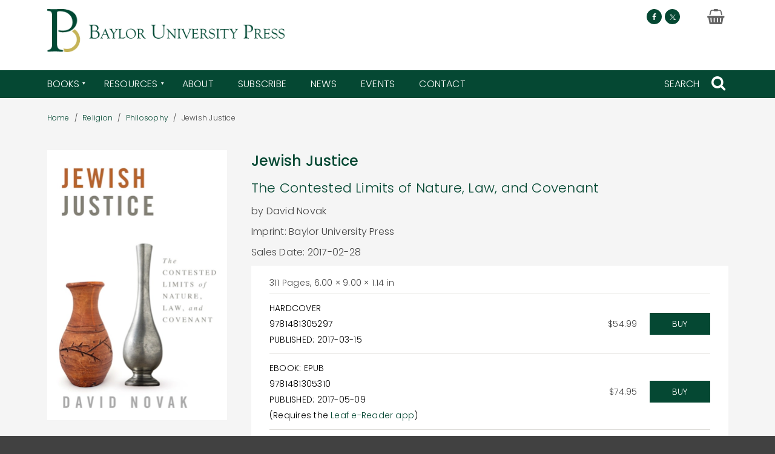

--- FILE ---
content_type: text/html; charset=UTF-8
request_url: https://www.baylorpress.com/9781481305297/jewish-justice/
body_size: 14848
content:
<!doctype html>
<html lang="en-US">

<head>
    <meta charset="UTF-8">
    <meta name="viewport" content="width=device-width, initial-scale=1">
    <link rel="profile" href="https://gmpg.org/xfn/11">
    <meta name='robots' content='index, follow, max-image-preview:large, max-snippet:-1, max-video-preview:-1' />

	<!-- This site is optimized with the Yoast SEO plugin v26.7 - https://yoast.com/wordpress/plugins/seo/ -->
	<title>Jewish Justice - Baylor University Press</title>
	<meta name="description" content="In  Jewish Justice David Novak explores the continuing role of Judaism for crafting ethics, politics, and theology. Drawing on sources as diverse as the Bi..." />
	<link rel="canonical" href="https://www.baylorpress.com/9781481305297/jewish-justice/" />
	<meta property="og:locale" content="en_US" />
	<meta property="og:type" content="article" />
	<meta property="og:title" content="Jewish Justice - Baylor University Press" />
	<meta property="og:description" content="In  Jewish Justice David Novak explores the continuing role of Judaism for crafting ethics, politics, and theology. Drawing on sources as diverse as the Bi..." />
	<meta property="og:url" content="https://www.baylorpress.com/9781481305297/jewish-justice/" />
	<meta property="og:site_name" content="Baylor University Press" />
	<meta property="article:publisher" content="https://www.facebook.com/BaylorPress" />
	<meta property="og:image" content="https://baylorpress-us.imgix.net/covers/9781481305297.jpg?auto=format&w=298" />
	<meta property="og:image:width" content="600" />
	<meta property="og:image:height" content="310" />
	<meta property="og:image:type" content="image/jpeg" />
	<meta name="twitter:card" content="summary_large_image" />
	<meta name="twitter:title" content="Jewish Justice - Baylor University Press" />
	<meta name="twitter:image" content="https://baylorpress-us.imgix.net/covers/9781481305297.jpg?auto=format&w=298" />
	<meta name="twitter:site" content="@baylor_press" />
	<script type="application/ld+json" class="yoast-schema-graph">{"@context":"https://schema.org","@graph":[{"@type":"WebPage","@id":"https://www.baylorpress.com/book-details/","url":"https://www.baylorpress.com/book-details/","name":"Book Details &#8211; Baylor University Press","isPartOf":{"@id":"https://www.baylorpress.com/#website"},"datePublished":"2018-08-10T13:41:55+00:00","inLanguage":"en-US","potentialAction":[{"@type":"ReadAction","target":["https://www.baylorpress.com/book-details/"]}]},{"@type":"WebSite","@id":"https://www.baylorpress.com/#website","url":"https://www.baylorpress.com/","name":"Baylor University Press","description":"","publisher":{"@id":"https://www.baylorpress.com/#organization"},"potentialAction":[{"@type":"SearchAction","target":{"@type":"EntryPoint","urlTemplate":"https://www.baylorpress.com/?s={search_term_string}"},"query-input":{"@type":"PropertyValueSpecification","valueRequired":true,"valueName":"search_term_string"}}],"inLanguage":"en-US"},{"@type":"Organization","@id":"https://www.baylorpress.com/#organization","name":"Baylor University Press","url":"https://www.baylorpress.com/","logo":{"@type":"ImageObject","inLanguage":"en-US","@id":"https://www.baylorpress.com/#/schema/logo/image/","url":"https://dhjhkxawhe8q4.cloudfront.net/baylor-university-press-wp/wp-content/uploads/2018/09/18143210/cropped-BP-logo-web-banner.png","contentUrl":"https://dhjhkxawhe8q4.cloudfront.net/baylor-university-press-wp/wp-content/uploads/2018/09/18143210/cropped-BP-logo-web-banner.png","width":453,"height":89,"caption":"Baylor University Press"},"image":{"@id":"https://www.baylorpress.com/#/schema/logo/image/"},"sameAs":["https://www.facebook.com/BaylorPress","https://x.com/baylor_press"]}]}</script>
	<!-- / Yoast SEO plugin. -->


<link rel='dns-prefetch' href='//www.youtube.com' />
<link rel='dns-prefetch' href='//player.vimeo.com' />
<link rel='dns-prefetch' href='//cdn-images.mailchimp.com' />
<link rel="alternate" type="application/rss+xml" title="Baylor University Press &raquo; Feed" href="https://www.baylorpress.com/feed/" />
<link rel="alternate" type="application/rss+xml" title="Baylor University Press &raquo; Comments Feed" href="https://www.baylorpress.com/comments/feed/" />
<link rel="alternate" title="oEmbed (JSON)" type="application/json+oembed" href="https://www.baylorpress.com/wp-json/oembed/1.0/embed?url=https%3A%2F%2Fwww.baylorpress.com%2Fbook-details%2F" />
<link rel="alternate" title="oEmbed (XML)" type="text/xml+oembed" href="https://www.baylorpress.com/wp-json/oembed/1.0/embed?url=https%3A%2F%2Fwww.baylorpress.com%2Fbook-details%2F&#038;format=xml" />
<style id='wp-img-auto-sizes-contain-inline-css' type='text/css'>
img:is([sizes=auto i],[sizes^="auto," i]){contain-intrinsic-size:3000px 1500px}
/*# sourceURL=wp-img-auto-sizes-contain-inline-css */
</style>
<style id='wp-emoji-styles-inline-css' type='text/css'>

	img.wp-smiley, img.emoji {
		display: inline !important;
		border: none !important;
		box-shadow: none !important;
		height: 1em !important;
		width: 1em !important;
		margin: 0 0.07em !important;
		vertical-align: -0.1em !important;
		background: none !important;
		padding: 0 !important;
	}
/*# sourceURL=wp-emoji-styles-inline-css */
</style>
<style id='wp-block-library-inline-css' type='text/css'>
:root{--wp-block-synced-color:#7a00df;--wp-block-synced-color--rgb:122,0,223;--wp-bound-block-color:var(--wp-block-synced-color);--wp-editor-canvas-background:#ddd;--wp-admin-theme-color:#007cba;--wp-admin-theme-color--rgb:0,124,186;--wp-admin-theme-color-darker-10:#006ba1;--wp-admin-theme-color-darker-10--rgb:0,107,160.5;--wp-admin-theme-color-darker-20:#005a87;--wp-admin-theme-color-darker-20--rgb:0,90,135;--wp-admin-border-width-focus:2px}@media (min-resolution:192dpi){:root{--wp-admin-border-width-focus:1.5px}}.wp-element-button{cursor:pointer}:root .has-very-light-gray-background-color{background-color:#eee}:root .has-very-dark-gray-background-color{background-color:#313131}:root .has-very-light-gray-color{color:#eee}:root .has-very-dark-gray-color{color:#313131}:root .has-vivid-green-cyan-to-vivid-cyan-blue-gradient-background{background:linear-gradient(135deg,#00d084,#0693e3)}:root .has-purple-crush-gradient-background{background:linear-gradient(135deg,#34e2e4,#4721fb 50%,#ab1dfe)}:root .has-hazy-dawn-gradient-background{background:linear-gradient(135deg,#faaca8,#dad0ec)}:root .has-subdued-olive-gradient-background{background:linear-gradient(135deg,#fafae1,#67a671)}:root .has-atomic-cream-gradient-background{background:linear-gradient(135deg,#fdd79a,#004a59)}:root .has-nightshade-gradient-background{background:linear-gradient(135deg,#330968,#31cdcf)}:root .has-midnight-gradient-background{background:linear-gradient(135deg,#020381,#2874fc)}:root{--wp--preset--font-size--normal:16px;--wp--preset--font-size--huge:42px}.has-regular-font-size{font-size:1em}.has-larger-font-size{font-size:2.625em}.has-normal-font-size{font-size:var(--wp--preset--font-size--normal)}.has-huge-font-size{font-size:var(--wp--preset--font-size--huge)}.has-text-align-center{text-align:center}.has-text-align-left{text-align:left}.has-text-align-right{text-align:right}.has-fit-text{white-space:nowrap!important}#end-resizable-editor-section{display:none}.aligncenter{clear:both}.items-justified-left{justify-content:flex-start}.items-justified-center{justify-content:center}.items-justified-right{justify-content:flex-end}.items-justified-space-between{justify-content:space-between}.screen-reader-text{border:0;clip-path:inset(50%);height:1px;margin:-1px;overflow:hidden;padding:0;position:absolute;width:1px;word-wrap:normal!important}.screen-reader-text:focus{background-color:#ddd;clip-path:none;color:#444;display:block;font-size:1em;height:auto;left:5px;line-height:normal;padding:15px 23px 14px;text-decoration:none;top:5px;width:auto;z-index:100000}html :where(.has-border-color){border-style:solid}html :where([style*=border-top-color]){border-top-style:solid}html :where([style*=border-right-color]){border-right-style:solid}html :where([style*=border-bottom-color]){border-bottom-style:solid}html :where([style*=border-left-color]){border-left-style:solid}html :where([style*=border-width]){border-style:solid}html :where([style*=border-top-width]){border-top-style:solid}html :where([style*=border-right-width]){border-right-style:solid}html :where([style*=border-bottom-width]){border-bottom-style:solid}html :where([style*=border-left-width]){border-left-style:solid}html :where(img[class*=wp-image-]){height:auto;max-width:100%}:where(figure){margin:0 0 1em}html :where(.is-position-sticky){--wp-admin--admin-bar--position-offset:var(--wp-admin--admin-bar--height,0px)}@media screen and (max-width:600px){html :where(.is-position-sticky){--wp-admin--admin-bar--position-offset:0px}}

/*# sourceURL=wp-block-library-inline-css */
</style><style id='global-styles-inline-css' type='text/css'>
:root{--wp--preset--aspect-ratio--square: 1;--wp--preset--aspect-ratio--4-3: 4/3;--wp--preset--aspect-ratio--3-4: 3/4;--wp--preset--aspect-ratio--3-2: 3/2;--wp--preset--aspect-ratio--2-3: 2/3;--wp--preset--aspect-ratio--16-9: 16/9;--wp--preset--aspect-ratio--9-16: 9/16;--wp--preset--color--black: #000000;--wp--preset--color--cyan-bluish-gray: #abb8c3;--wp--preset--color--white: #ffffff;--wp--preset--color--pale-pink: #f78da7;--wp--preset--color--vivid-red: #cf2e2e;--wp--preset--color--luminous-vivid-orange: #ff6900;--wp--preset--color--luminous-vivid-amber: #fcb900;--wp--preset--color--light-green-cyan: #7bdcb5;--wp--preset--color--vivid-green-cyan: #00d084;--wp--preset--color--pale-cyan-blue: #8ed1fc;--wp--preset--color--vivid-cyan-blue: #0693e3;--wp--preset--color--vivid-purple: #9b51e0;--wp--preset--gradient--vivid-cyan-blue-to-vivid-purple: linear-gradient(135deg,rgb(6,147,227) 0%,rgb(155,81,224) 100%);--wp--preset--gradient--light-green-cyan-to-vivid-green-cyan: linear-gradient(135deg,rgb(122,220,180) 0%,rgb(0,208,130) 100%);--wp--preset--gradient--luminous-vivid-amber-to-luminous-vivid-orange: linear-gradient(135deg,rgb(252,185,0) 0%,rgb(255,105,0) 100%);--wp--preset--gradient--luminous-vivid-orange-to-vivid-red: linear-gradient(135deg,rgb(255,105,0) 0%,rgb(207,46,46) 100%);--wp--preset--gradient--very-light-gray-to-cyan-bluish-gray: linear-gradient(135deg,rgb(238,238,238) 0%,rgb(169,184,195) 100%);--wp--preset--gradient--cool-to-warm-spectrum: linear-gradient(135deg,rgb(74,234,220) 0%,rgb(151,120,209) 20%,rgb(207,42,186) 40%,rgb(238,44,130) 60%,rgb(251,105,98) 80%,rgb(254,248,76) 100%);--wp--preset--gradient--blush-light-purple: linear-gradient(135deg,rgb(255,206,236) 0%,rgb(152,150,240) 100%);--wp--preset--gradient--blush-bordeaux: linear-gradient(135deg,rgb(254,205,165) 0%,rgb(254,45,45) 50%,rgb(107,0,62) 100%);--wp--preset--gradient--luminous-dusk: linear-gradient(135deg,rgb(255,203,112) 0%,rgb(199,81,192) 50%,rgb(65,88,208) 100%);--wp--preset--gradient--pale-ocean: linear-gradient(135deg,rgb(255,245,203) 0%,rgb(182,227,212) 50%,rgb(51,167,181) 100%);--wp--preset--gradient--electric-grass: linear-gradient(135deg,rgb(202,248,128) 0%,rgb(113,206,126) 100%);--wp--preset--gradient--midnight: linear-gradient(135deg,rgb(2,3,129) 0%,rgb(40,116,252) 100%);--wp--preset--font-size--small: 13px;--wp--preset--font-size--medium: 20px;--wp--preset--font-size--large: 36px;--wp--preset--font-size--x-large: 42px;--wp--preset--spacing--20: 0.44rem;--wp--preset--spacing--30: 0.67rem;--wp--preset--spacing--40: 1rem;--wp--preset--spacing--50: 1.5rem;--wp--preset--spacing--60: 2.25rem;--wp--preset--spacing--70: 3.38rem;--wp--preset--spacing--80: 5.06rem;--wp--preset--shadow--natural: 6px 6px 9px rgba(0, 0, 0, 0.2);--wp--preset--shadow--deep: 12px 12px 50px rgba(0, 0, 0, 0.4);--wp--preset--shadow--sharp: 6px 6px 0px rgba(0, 0, 0, 0.2);--wp--preset--shadow--outlined: 6px 6px 0px -3px rgb(255, 255, 255), 6px 6px rgb(0, 0, 0);--wp--preset--shadow--crisp: 6px 6px 0px rgb(0, 0, 0);}:where(.is-layout-flex){gap: 0.5em;}:where(.is-layout-grid){gap: 0.5em;}body .is-layout-flex{display: flex;}.is-layout-flex{flex-wrap: wrap;align-items: center;}.is-layout-flex > :is(*, div){margin: 0;}body .is-layout-grid{display: grid;}.is-layout-grid > :is(*, div){margin: 0;}:where(.wp-block-columns.is-layout-flex){gap: 2em;}:where(.wp-block-columns.is-layout-grid){gap: 2em;}:where(.wp-block-post-template.is-layout-flex){gap: 1.25em;}:where(.wp-block-post-template.is-layout-grid){gap: 1.25em;}.has-black-color{color: var(--wp--preset--color--black) !important;}.has-cyan-bluish-gray-color{color: var(--wp--preset--color--cyan-bluish-gray) !important;}.has-white-color{color: var(--wp--preset--color--white) !important;}.has-pale-pink-color{color: var(--wp--preset--color--pale-pink) !important;}.has-vivid-red-color{color: var(--wp--preset--color--vivid-red) !important;}.has-luminous-vivid-orange-color{color: var(--wp--preset--color--luminous-vivid-orange) !important;}.has-luminous-vivid-amber-color{color: var(--wp--preset--color--luminous-vivid-amber) !important;}.has-light-green-cyan-color{color: var(--wp--preset--color--light-green-cyan) !important;}.has-vivid-green-cyan-color{color: var(--wp--preset--color--vivid-green-cyan) !important;}.has-pale-cyan-blue-color{color: var(--wp--preset--color--pale-cyan-blue) !important;}.has-vivid-cyan-blue-color{color: var(--wp--preset--color--vivid-cyan-blue) !important;}.has-vivid-purple-color{color: var(--wp--preset--color--vivid-purple) !important;}.has-black-background-color{background-color: var(--wp--preset--color--black) !important;}.has-cyan-bluish-gray-background-color{background-color: var(--wp--preset--color--cyan-bluish-gray) !important;}.has-white-background-color{background-color: var(--wp--preset--color--white) !important;}.has-pale-pink-background-color{background-color: var(--wp--preset--color--pale-pink) !important;}.has-vivid-red-background-color{background-color: var(--wp--preset--color--vivid-red) !important;}.has-luminous-vivid-orange-background-color{background-color: var(--wp--preset--color--luminous-vivid-orange) !important;}.has-luminous-vivid-amber-background-color{background-color: var(--wp--preset--color--luminous-vivid-amber) !important;}.has-light-green-cyan-background-color{background-color: var(--wp--preset--color--light-green-cyan) !important;}.has-vivid-green-cyan-background-color{background-color: var(--wp--preset--color--vivid-green-cyan) !important;}.has-pale-cyan-blue-background-color{background-color: var(--wp--preset--color--pale-cyan-blue) !important;}.has-vivid-cyan-blue-background-color{background-color: var(--wp--preset--color--vivid-cyan-blue) !important;}.has-vivid-purple-background-color{background-color: var(--wp--preset--color--vivid-purple) !important;}.has-black-border-color{border-color: var(--wp--preset--color--black) !important;}.has-cyan-bluish-gray-border-color{border-color: var(--wp--preset--color--cyan-bluish-gray) !important;}.has-white-border-color{border-color: var(--wp--preset--color--white) !important;}.has-pale-pink-border-color{border-color: var(--wp--preset--color--pale-pink) !important;}.has-vivid-red-border-color{border-color: var(--wp--preset--color--vivid-red) !important;}.has-luminous-vivid-orange-border-color{border-color: var(--wp--preset--color--luminous-vivid-orange) !important;}.has-luminous-vivid-amber-border-color{border-color: var(--wp--preset--color--luminous-vivid-amber) !important;}.has-light-green-cyan-border-color{border-color: var(--wp--preset--color--light-green-cyan) !important;}.has-vivid-green-cyan-border-color{border-color: var(--wp--preset--color--vivid-green-cyan) !important;}.has-pale-cyan-blue-border-color{border-color: var(--wp--preset--color--pale-cyan-blue) !important;}.has-vivid-cyan-blue-border-color{border-color: var(--wp--preset--color--vivid-cyan-blue) !important;}.has-vivid-purple-border-color{border-color: var(--wp--preset--color--vivid-purple) !important;}.has-vivid-cyan-blue-to-vivid-purple-gradient-background{background: var(--wp--preset--gradient--vivid-cyan-blue-to-vivid-purple) !important;}.has-light-green-cyan-to-vivid-green-cyan-gradient-background{background: var(--wp--preset--gradient--light-green-cyan-to-vivid-green-cyan) !important;}.has-luminous-vivid-amber-to-luminous-vivid-orange-gradient-background{background: var(--wp--preset--gradient--luminous-vivid-amber-to-luminous-vivid-orange) !important;}.has-luminous-vivid-orange-to-vivid-red-gradient-background{background: var(--wp--preset--gradient--luminous-vivid-orange-to-vivid-red) !important;}.has-very-light-gray-to-cyan-bluish-gray-gradient-background{background: var(--wp--preset--gradient--very-light-gray-to-cyan-bluish-gray) !important;}.has-cool-to-warm-spectrum-gradient-background{background: var(--wp--preset--gradient--cool-to-warm-spectrum) !important;}.has-blush-light-purple-gradient-background{background: var(--wp--preset--gradient--blush-light-purple) !important;}.has-blush-bordeaux-gradient-background{background: var(--wp--preset--gradient--blush-bordeaux) !important;}.has-luminous-dusk-gradient-background{background: var(--wp--preset--gradient--luminous-dusk) !important;}.has-pale-ocean-gradient-background{background: var(--wp--preset--gradient--pale-ocean) !important;}.has-electric-grass-gradient-background{background: var(--wp--preset--gradient--electric-grass) !important;}.has-midnight-gradient-background{background: var(--wp--preset--gradient--midnight) !important;}.has-small-font-size{font-size: var(--wp--preset--font-size--small) !important;}.has-medium-font-size{font-size: var(--wp--preset--font-size--medium) !important;}.has-large-font-size{font-size: var(--wp--preset--font-size--large) !important;}.has-x-large-font-size{font-size: var(--wp--preset--font-size--x-large) !important;}
/*# sourceURL=global-styles-inline-css */
</style>

<style id='classic-theme-styles-inline-css' type='text/css'>
/*! This file is auto-generated */
.wp-block-button__link{color:#fff;background-color:#32373c;border-radius:9999px;box-shadow:none;text-decoration:none;padding:calc(.667em + 2px) calc(1.333em + 2px);font-size:1.125em}.wp-block-file__button{background:#32373c;color:#fff;text-decoration:none}
/*# sourceURL=/wp-includes/css/classic-themes.min.css */
</style>
<link rel='stylesheet' id='supapress-css' href='https://www.baylorpress.com/wp-content/plugins/supapress/includes/css/styles.min.css?ver=2.26.9' type='text/css' media='all' />
<link rel='stylesheet' id='university-press-theme-style-css' href='https://www.baylorpress.com/wp-content/themes/university_press_theme/style.css?ver=1.45.1' type='text/css' media='all' />
<link rel='stylesheet' id='child-style-css' href='https://www.baylorpress.com/wp-content/themes/baylor_child_theme/style.css?ver=1.0.1' type='text/css' media='all' />
<script type="text/javascript" src="https://www.baylorpress.com/wp-includes/js/jquery/jquery.min.js?ver=3.7.1" id="jquery-core-js"></script>
<script type="text/javascript" src="https://www.baylorpress.com/wp-includes/js/jquery/jquery-migrate.min.js?ver=3.4.1" id="jquery-migrate-js"></script>
<script type="text/javascript" src="https://www.youtube.com/iframe_api" id="youtube-iframe-api-js"></script>
<link rel="https://api.w.org/" href="https://www.baylorpress.com/wp-json/" /><link rel="alternate" title="JSON" type="application/json" href="https://www.baylorpress.com/wp-json/wp/v2/pages/138" /><link rel="EditURI" type="application/rsd+xml" title="RSD" href="https://www.baylorpress.com/xmlrpc.php?rsd" />
<meta name="generator" content="WordPress 6.9" />
<link rel='shortlink' href='https://www.baylorpress.com/?p=138' />
    <script>
        dataLayer = [{}];
    </script>

    <script>
        (function(w, d, s, l, i) {
            w[l] = w[l] || [];
            w[l].push({
                'gtm.start': new Date().getTime(),
                event: 'gtm.js'
            });
            var f = d.getElementsByTagName(s)[0],
                j = d.createElement(s),
                dl = l != 'dataLayer' ? '&l=' + l : '';
            j.async = true;
            j.src =
                'https://www.googletagmanager.com/gtm.js?id=' + i + dl;
            f.parentNode.insertBefore(j, f);
        })(window, document, 'script', 'dataLayer', 'GTM-NTV87C3');
    </script>

<link rel="icon" href="https://dhjhkxawhe8q4.cloudfront.net/baylor-university-press-wp/wp-content/uploads/2018/08/21161918/cropped-favicon-32x32.png" sizes="32x32" />
<link rel="icon" href="https://dhjhkxawhe8q4.cloudfront.net/baylor-university-press-wp/wp-content/uploads/2018/08/21161918/cropped-favicon-192x192.png" sizes="192x192" />
<link rel="apple-touch-icon" href="https://dhjhkxawhe8q4.cloudfront.net/baylor-university-press-wp/wp-content/uploads/2018/08/21161918/cropped-favicon-180x180.png" />
<meta name="msapplication-TileImage" content="https://dhjhkxawhe8q4.cloudfront.net/baylor-university-press-wp/wp-content/uploads/2018/08/21161918/cropped-favicon-270x270.png" />
    </head>


<body class="wp-singular page-template page-template-templates page-template-template-full-width page-template-templatestemplate-full-width-php page page-id-138 wp-custom-logo wp-theme-university_press_theme wp-child-theme-baylor_child_theme">
        <a class="skip-link" href="#content">Skip to content</a>
    
    <!-- Google Tag Manager (noscript) -->
    <noscript>
        <iframe src="https://www.googletagmanager.com/ns.html?id=GTM-NTV87C3" height="0" width="0" style="display:none;visibility:hidden"></iframe>
    </noscript>
    <!-- End Google Tag Manager (noscript) -->



    <div id="page" class="site">
        
        
        <header role="banner" id="masthead" class="site-header js-site-header">

            
            <div class="site-branding site-container">

                
        <div class="site-branding__logo">

            <a href="https://www.baylorpress.com/" class="custom-logo-link" rel="home"><img width="453" height="89" src="https://dhjhkxawhe8q4.cloudfront.net/baylor-university-press-wp/wp-content/uploads/2018/09/18143210/cropped-BP-logo-web-banner.png" class="custom-logo" alt="Baylor University Press" decoding="async" srcset="https://dhjhkxawhe8q4.cloudfront.net/baylor-university-press-wp/wp-content/uploads/2018/09/18143210/cropped-BP-logo-web-banner.png 453w, https://dhjhkxawhe8q4.cloudfront.net/baylor-university-press-wp/wp-content/uploads/2018/09/18143210/cropped-BP-logo-web-banner-300x59.png 300w, https://dhjhkxawhe8q4.cloudfront.net/baylor-university-press-wp/wp-content/uploads/2018/09/18143210/cropped-BP-logo-web-banner-350x69.png 350w" sizes="(max-width: 453px) 100vw, 453px" /></a>
        </div>

        <div class='site-branding__social site-header__social show-desktop'><span class='site-branding__social__icon'><a href='https://www.facebook.com/BaylorPress/' target='_blank' title='Follow us on Facebook' class='facebook'><span class='icon-facebook'></span></a></span><span class='site-branding__social__icon'><a href='https://twitter.com/Baylor_Press' target='_blank' title='Follow us on X (formerly Twitter)' class='twitter'><span class='icon-twitter'></span></a></span></div>
    <div class='site-cart-link site-cart-link--cart site-header__cart show-desktop'><a href='https://bup.secure.longleafservices.org/cart?cart=view' target='' title='View Cart' aria-label="Baylor University Press Cart Link" style="pointer-events:none;"><span class='icon-shopping-basket'></span></a></div>


            </div>

            
        <div class="site-header__mobile-tools show-mobile">
            <div class="menu-trigger js-menu-trigger hamburger js-hamburger hamburger--spin js-hamburger" tabindex="0">
                <div class="hamburger-box">
                    <div class="hamburger-inner"></div>
                </div>
            </div>
            
    <div class='site-cart-link site-cart-link--cart site-header__cart'><a href='https://bup.secure.longleafservices.org/cart?cart=view' target='' title='View Cart' aria-label="Baylor University Press Cart Link" style="pointer-events:none;"><span class='icon-shopping-basket'></span></a></div>


                            <div class="search-trigger" id="search-trigger-mobile" tabindex="0">
                    <span class="icon-search"></span>
                </div>
                    </div>

        
        <div class="site-navigation js-site-navigation site-navigation--w-fixed-nav-logo">
            <div class="site-container site-navigation__container">

                
        <nav class="main-navigation js-main-navigation" role="navigation"
             aria-label="main menu: press escape to close the menu">
            <div class="menu-main-menu-container"><ul id="primary-menu" class="menu"><li class="site-navigation__fixed-nav-logo"><a href="https://www.baylorpress.com" role="link"><img src="https://dhjhkxawhe8q4.cloudfront.net/baylor-university-press-wp/wp-content/uploads/2019/03/20101515/b-logo.png" alt="Baylor University Press"></a></li><li id="menu-item-440" class="menu-item menu-item-type-post_type menu-item-object-page menu-item-has-children menu-item-440"><a href="https://www.baylorpress.com/books/" aria-haspopup="true" aria-expanded="false">Books</a>
<ul class="sub-menu">
	<li id="menu-item-413" class="menu-item menu-item-type-custom menu-item-object-custom menu-item-has-children menu-item-413"><a href="#" aria-haspopup="true" aria-expanded="false">Column 1</a>
	<ul class="sub-menu">
		<li id="menu-item-441" class="menu-item menu-item-type-post_type menu-item-object-page menu-item-441"><a href="https://www.baylorpress.com/books/subject/">Subject</a></li>
		<li id="menu-item-396" class="menu-item menu-item-type-custom menu-item-object-custom menu-item-396"><a href="/search-results/?collection=new-releases">New &#038; Forthcoming</a></li>
	</ul>
</li>
	<li id="menu-item-414" class="menu-item menu-item-type-custom menu-item-object-custom menu-item-has-children menu-item-414"><a href="#" aria-haspopup="true" aria-expanded="false">Column 2</a>
	<ul class="sub-menu">
		<li id="menu-item-442" class="menu-item menu-item-type-post_type menu-item-object-page menu-item-442"><a href="https://www.baylorpress.com/books/series/">Series</a></li>
		<li id="menu-item-443" class="menu-item menu-item-type-post_type menu-item-object-page menu-item-443"><a href="https://www.baylorpress.com/books/authors/">Authors</a></li>
	</ul>
</li>
	<li id="menu-item-415" class="menu-item menu-item-type-custom menu-item-object-custom menu-item-has-children menu-item-415"><a href="#" aria-haspopup="true" aria-expanded="false">Column 3</a>
	<ul class="sub-menu">
		<li id="menu-item-444" class="menu-item menu-item-type-post_type menu-item-object-page menu-item-444"><a href="https://www.baylorpress.com/books/imprints/">Imprints</a></li>
	</ul>
</li>
</ul>
</li>
<li id="menu-item-446" class="menu-item menu-item-type-post_type menu-item-object-page menu-item-has-children menu-item-446"><a href="https://www.baylorpress.com/resources/" aria-haspopup="true" aria-expanded="false">Resources</a>
<ul class="sub-menu">
	<li id="menu-item-416" class="menu-item menu-item-type-custom menu-item-object-custom menu-item-has-children menu-item-416"><a href="#" aria-haspopup="true" aria-expanded="false">Column</a>
	<ul class="sub-menu">
		<li id="menu-item-504" class="menu-item menu-item-type-custom menu-item-object-custom menu-item-has-children menu-item-504"><a aria-haspopup="true" aria-expanded="false">Instructors</a>
		<ul class="sub-menu">
			<li id="menu-item-448" class="menu-item menu-item-type-post_type menu-item-object-page menu-item-448"><a href="https://www.baylorpress.com/resources/instructors/request-and-exam-or-desk-copy/">Request Exam or Desk Copy</a></li>
		</ul>
</li>
		<li id="menu-item-505" class="menu-item menu-item-type-custom menu-item-object-custom menu-item-has-children menu-item-505"><a aria-haspopup="true" aria-expanded="false">Media</a>
		<ul class="sub-menu">
			<li id="menu-item-450" class="menu-item menu-item-type-post_type menu-item-object-page menu-item-450"><a href="https://www.baylorpress.com/resources/media/media-inquiries/">Media Inquiries</a></li>
		</ul>
</li>
	</ul>
</li>
	<li id="menu-item-417" class="menu-item menu-item-type-custom menu-item-object-custom menu-item-has-children menu-item-417"><a href="#" aria-haspopup="true" aria-expanded="false">Column</a>
	<ul class="sub-menu">
		<li id="menu-item-507" class="menu-item menu-item-type-custom menu-item-object-custom menu-item-has-children menu-item-507"><a aria-haspopup="true" aria-expanded="false">Libraries</a>
		<ul class="sub-menu">
			<li id="menu-item-456" class="menu-item menu-item-type-post_type menu-item-object-page menu-item-456"><a href="https://www.baylorpress.com/resources/libraries/standing-order-plans/">Standing Order Plans</a></li>
			<li id="menu-item-457" class="menu-item menu-item-type-post_type menu-item-object-page menu-item-457"><a href="https://www.baylorpress.com/resources/libraries/digital-publications/">Digital Publications</a></li>
		</ul>
</li>
		<li id="menu-item-508" class="menu-item menu-item-type-custom menu-item-object-custom menu-item-has-children menu-item-508"><a aria-haspopup="true" aria-expanded="false">Booksellers</a>
		<ul class="sub-menu">
			<li id="menu-item-459" class="menu-item menu-item-type-post_type menu-item-object-page menu-item-459"><a href="https://www.baylorpress.com/resources/booksellers/ordering-distribution/">Ordering &#038; Distribution</a></li>
			<li id="menu-item-780" class="menu-item menu-item-type-post_type menu-item-object-page menu-item-780"><a href="https://www.baylorpress.com/books/catalog/">Catalog</a></li>
		</ul>
</li>
	</ul>
</li>
	<li id="menu-item-418" class="menu-item menu-item-type-custom menu-item-object-custom menu-item-has-children menu-item-418"><a href="#" aria-haspopup="true" aria-expanded="false">Column</a>
	<ul class="sub-menu">
		<li id="menu-item-506" class="menu-item menu-item-type-custom menu-item-object-custom menu-item-has-children menu-item-506"><a href="/resources/prospective-authors/" aria-haspopup="true" aria-expanded="false">Prospective Authors</a>
		<ul class="sub-menu">
			<li id="menu-item-454" class="menu-item menu-item-type-post_type menu-item-object-page menu-item-454"><a href="https://www.baylorpress.com/resources/prospective-authors/our-acquisitions-process/">Our Acquisitions Process</a></li>
			<li id="menu-item-594" class="menu-item menu-item-type-post_type menu-item-object-page menu-item-594"><a href="https://www.baylorpress.com/resources/prospective-authors/proposal-requirements/">Proposal Requirements</a></li>
		</ul>
</li>
		<li id="menu-item-682" class="menu-item menu-item-type-custom menu-item-object-custom menu-item-has-children menu-item-682"><a aria-haspopup="true" aria-expanded="false">Current Authors</a>
		<ul class="sub-menu">
			<li id="menu-item-681" class="menu-item menu-item-type-post_type menu-item-object-page menu-item-681"><a href="https://www.baylorpress.com/resources/current-authors/">Helpful Information</a></li>
		</ul>
</li>
	</ul>
</li>
</ul>
</li>
<li id="menu-item-461" class="menu-item menu-item-type-post_type menu-item-object-page menu-item-461"><a href="https://www.baylorpress.com/about-baylor-university-press/">About</a></li>
<li id="menu-item-462" class="menu-item menu-item-type-post_type menu-item-object-page menu-item-462"><a href="https://www.baylorpress.com/subscribe/">Subscribe</a></li>
<li id="menu-item-550" class="menu-item menu-item-type-custom menu-item-object-custom menu-item-550"><a href="/news">News</a></li>
<li id="menu-item-551" class="menu-item menu-item-type-custom menu-item-object-custom menu-item-551"><a href="/events">Events</a></li>
<li id="menu-item-845" class="menu-item menu-item-type-post_type menu-item-object-page menu-item-845"><a href="https://www.baylorpress.com/contact/">Contact</a></li>
</ul></div>        </nav>

                        
        <button class="icon-close show-mobile js-menu-close" id="menu-close" aria-labelledby="menu-close">
            Close Menu        </button>

                        
        <button class="search-trigger show-desktop"
                aria-label="Search Trigger"
                aria-labelledby="search-trigger-desktop"
                id="search-trigger-desktop">
            <span>SEARCH</span>
            <span class="icon-search"></span>
        </button>

        
            </div>
        </div>

        
                    <div class="header-site-search js-header-site-search">
                <aside class="widget widget_supapress_search">
    <div class="site-container">

        
        <form role="search" method="get" class="search-form" action="https://www.baylorpress.com/search-results/">
            <input class="search-field" placeholder="Book search"
                id="search-input"
                value="" name="keyword"
                title="Book search:"
                type="search"
                autocomplete="keyword" />
            <label class="search-form__submit">
                <span class="search-form__submit__icon icon-search"></span>
                <input class="search-submit screen-reader-text" value="Search" type="submit">
            </label>
        </form>
        <button class="close-btn" id="search-close" aria-label="Close">
            <svg width="30" height="30" viewBox="0 0 24 24" fill="none" xmlns="http://www.w3.org/2000/svg" aria-hidden="true">
                <line x1="6" y1="6" x2="18" y2="18" stroke="currentColor" stroke-width="2" stroke-linecap="round" />
                <line x1="6" y1="18" x2="18" y2="6" stroke="currentColor" stroke-width="2" stroke-linecap="round" />
            </svg>
        </button>
    </div>
</aside>                <div class="predictive-container js-predictive-container" style="display:none">
                    <div class="site-container">
                        <div class="predictive-list">
                            <h3>Books</h3>
                            <ul class="js-predictive-list predictive-list__inner" data-type="Products"></ul>
                        </div>
                        <div class="predictive-list">
                            <h3>Authors</h3>
                            <ul class="js-predictive-list predictive-list__inner" data-type="Contributors"></ul>
                        </div>
                                    <div class="predictive-list">
                <h3>On The Site</h3>
                <ul class="js-predictive-list predictive-list__inner" data-type="Content"></ul>
            </div>
                            </div>
                </div>
            </div>
        
        

        </header>

        
        <div id="content" class="site-content">
            
    <main id="main" class="site-full-width">

        <div class="supapress" data-widget-params="{&quot;include_price&quot;:1}" data-ajax-url="https://www.baylorpress.com/wp-admin/admin-ajax.php"><div id="product-details-137" class="product-details">

    <div class="book-wrapper">

        <div class="book-wrapper__top-section">
            <div class="book-wrapper__top-section--breadcrumbs-social site-container">
                        <ul class='book-wrapper__breadcrumbs'>
            <li>
                <a href='/' title='Back to homepage'>Home</a>
            </li>
            
        <li>
            <a href='https://www.baylorpress.com/search-results/?category=REL'
                title='View results for religion'
            >religion</a>
        </li>

    
        <li>
            <a href='https://www.baylorpress.com/search-results/?category=PHI'
                title='View results for philosophy'
            >philosophy</a>
        </li>

                <li>Jewish Justice</li>
        </ul>
                </div>

            
            <div class="book-wrapper__top-section--container site-container">
                <div class="book-wrapper__top-section--image">
                        <picture class='sp__the-cover'   >

        
                <source media='(min-width: 720px)'
                        data-srcset='https://baylorpress-us.imgix.net/covers/9781481305297.jpg?auto=format&w=298&dpr=1&q=100 1x, https://baylorpress-us.imgix.net/covers/9781481305297.jpg?auto=format&w=298&dpr=2&q=100 2x, https://baylorpress-us.imgix.net/covers/9781481305297.jpg?auto=format&w=298&dpr=3&q=100 3x, '
                />

            
                <source media='(min-width: 480px)'
                        data-srcset='https://baylorpress-us.imgix.net/covers/9781481305297.jpg?auto=format&w=&w=270&dpr=1&q=100 1x, https://baylorpress-us.imgix.net/covers/9781481305297.jpg?auto=format&w=&w=270&dpr=2&q=100 2x, https://baylorpress-us.imgix.net/covers/9781481305297.jpg?auto=format&w=&w=270&dpr=3&q=100 3x, '
                />

            
                <source media='(min-width: 300px)'
                        data-srcset='https://baylorpress-us.imgix.net/covers/9781481305297.jpg?auto=format&w=&w=200&dpr=1&q=100 1x, https://baylorpress-us.imgix.net/covers/9781481305297.jpg?auto=format&w=&w=200&dpr=2&q=100 2x, https://baylorpress-us.imgix.net/covers/9781481305297.jpg?auto=format&w=&w=200&dpr=3&q=100 3x, '
                />

            
                <img decoding="async"
                        src="https://www.baylorpress.com/wp-content/themes/university_press_theme/img/lazy-load-image.jpg"
                        data-src="https://baylorpress-us.imgix.net/covers/9781481305297.jpg?auto=format&w=145"
                    alt='Jewish Justice' data-baseline-images='image' title='Jewish Justice'                         class="lazyload" tabindex="0"
                />

            
    </picture>

                        
                    <!-- Interior Images - enable_interior_image -->
                                        <!-- End interior Images -->

                </div>

                <div class="book-wrapper__top-section--details">
                    

            <h1>Jewish Justice</h1>
        <h2>The Contested Limits of Nature, Law, and Covenant</h2><p class='sp__the-author'>by David Novak</p><p class="sp__the-imprint">Imprint: Baylor University Press</p><p class="sp__the-sales-date">Sales Date: 2017-02-28</p>
                    <div class="book-wrapper__buy-section">
                        <p class='sp__details'><span class="sp__the-pages">311 Pages</span>, <span class="sp__the-trim-size">6.00 &#215 9.00 &#215 1.14 in</span></p>
        <div class='sp__buy-format'>
            <ul>
                
        <li class='sp__format'>Hardcover</li>

                    
        <li class='sp__isbn13'>9781481305297</li>

                    
        <li class='sp__published'>Published: 2017-03-15</li>

                                </ul>

                            
        <p class='sp__price'>&#36;54.99</p>

                                <a href='https://bup.secure.longleafservices.org/cart?isbn=9781481305297' title='Hardcover' class='buy-button' target='_blank'>
                BUY            </a>
                    
        </div>



        <div class='sp__buy-format'>
            <ul>
                
        <li class='sp__format'>Ebook: EPUB</li>

                    
        <li class='sp__isbn13'>9781481305310</li>

                    
        <li class='sp__published'>Published: 2017-05-09</li>

                    (Requires the <a href="https://longleafservices.org/leaf-e-reader/" target="_blank">Leaf e-Reader app</a>)            </ul>

                            
        <p class='sp__price'>&#36;74.95</p>

                                <a href='https://bup.secure.longleafservices.org/cart?isbn=9781481305310' title='Digital' class='buy-button' target='_blank'>
                BUY            </a>
                    
        </div>



        <div class='sp__buy-format'>
            <ul>
                
        <li class='sp__format'>Ebook: PDF</li>

                    
        <li class='sp__isbn13'>9781481305334</li>

                    
        <li class='sp__published'>Published: 2017-05-09</li>

                    (Requires the <a href="https://longleafservices.org/leaf-e-reader/" target="_blank">Leaf e-Reader app</a>)            </ul>

                            
        <p class='sp__price'>&#36;74.95</p>

                                <a href='https://bup.secure.longleafservices.org/cart?isbn=9781481305334' title='Digital' class='buy-button' target='_blank'>
                BUY            </a>
                    
        </div>


                    </div>
                </div>
            </div>
        </div>

        
            <div class="book-wrapper__information site-container js-responsive-tabs">
                <ul class="tabs">
                                                                        <li class="tabs__item tabs__item--description">
                                <a class="tabs__link" href="#tab-1">
                                    Description                                </a>
                            </li>
                                                                                                <li class="tabs__item tabs__item--contents">
                                <a class="tabs__link" href="#tab-2">Contents</a>
                            </li>
                                                                                                <li class="tabs__item tabs__item--authors">
                                <a class="tabs__link" href="#tab-3">Bio</a>
                            </li>
                                                                                                <li class="tabs__item tabs__item--reviews">
                                <a class="tabs__link" href="#tab-4">Praise</a>
                            </li>
                                                                                                                                                                                                                                                                                                                </ul>
                                                            <div id="tab-1" class="tabs__panel tabs__panel--description" style="display: none">
                            <div class="tabs__content">
                                <p>In  <em>Jewish Justice</em> David Novak explores the continuing role of Judaism for crafting ethics, politics, and theology. Drawing on sources as diverse as the Bible, the Talmud, and ancient, medieval, and modern philosophy, Novak asserts Judaism's integral place in communal discourse of the public square.</p><p>According to Novak, biblical revelation has universal implications--that it is ultimately God's law to humanity because humans made in God’s image are capable of making intelligent moral choices. The universality of this claim, however, stands in tension with the particularities of Jewish monotheism (one God, one people, one law). Novak’s challenge is for Judaism to capitalize on the way God’s law transcends particularity without destroying difference. Thus it is as Jews that Jews are called to join communities across the faithful denominations, as well as secular ones, to engage in debates about the common good.</p><p> <em>Jewish Justice</em> follows a logical progression from grounded ethical quandaries to larger philosophical debates. Novak begins by considering the practical issues of capital punishment, mutilation and torture, corporate crime, the landed status of communities and nations, civil marriage, and religious marriage. He next moves to a consideration of theoretical concerns: God’s universal justice, the universal aim of particular Jewish ethics, human rights and the image of God, the relation of post-Enlightenment social contract theory to the recently enfranchised Jewish community, and the voices of Jewish citizens in secular politics and the public sphere. Novak also explores the intersection of universality and particularity by examining the practice of interfaith dialogue among Jews, Christians, and Muslims.</p>                            </div>
                        </div>
                                                                                <div id="tab-2" class="tabs__panel tabs__panel--content" style="display: none">
                            <div class="tabs__content">
                                <P>Introduction<BR>1. Can Capital Punishment Ever Be Justified in the Jewish Tradition?<BR>2. The Elimination of Mutilation and Torture in Rabbinic Thought and Practice<BR>3. Natural Law, Human Dignity, and the Protection of Human Property<BR>4. Land and People: One Jewish Perspective<BR>5. Jewish Marriage and Civil Law: A Two-Way Street?<BR>6. Jewish Marriage: Nature, Covenant, and Contract<BR>7. Divine Justice/Divine Command<BR>8. The Universality of Jewish Ethics: A Rejoinder to Secularist Critics<BR>9. The Judaic Foundation of Rights<BR>10. Social Contract in Modern Jewish Thought: A Theological Critique<BR>11. Toward a Jewish Public Philosophy in America<BR>12. Defending Niebuhr from Hauerwas<BR>13. Is Natural Law a Border Concept Between Judaism and Christianity?</P>                            </div>
                        </div>
                                                                                <div id="tab-3" class="tabs__panel tabs__panel--authors" style="display: none">
                            <div class="tabs__content">
                                <p><P>﻿David Novak is Professor of Religion and Philosophy and the J. Richard and Dorothy Shiff Chair of Jewish Studies at the University of Toronto.</P></p>                            </div>
                        </div>
                                                                                <div id="tab-4" class="tabs__panel tabs__panel--reviews" style="display: none">
                            <div class="tabs__content">
                                        <blockquote>
            <P>With rhetorical flair and conceptual rigor, Novak offers an unapologetically Jewish theology in a manner that consistently includes non-Jewish readers and practical implications for life together in pluralist societies. It is this uniquely attractive way of inviting thinkers of all stripes into the richness of the ongoing Jewish theological and ethical conversation that makes Novak so great.</P>                <cite>
                    ~Matthew Levering, James N. and Mary D. Perry, Jr. Chair of Theology, Mundelein Seminary                </cite>
                    </blockquote>
            <blockquote>
            <P>David Novak, rabbi and professor, is singularly adept in the range of disciplines needed to speak wisely on Jewish justice: Talmudic/rabbinic jurisprudence, Jewish philosophy, Jewish ethics, and the history of rabbinic practice. A deep reader and interpreter of Greek, Latin, and German philosophic and theological traditions, Novak is singularly qualified to speak wisely to Christian as well as Jewish readers."</P>                <cite>
                    ~Peter Ochs, Edgar Bronfman Professor of Modern Judaic Studies, University of Virginia                </cite>
                    </blockquote>
            <blockquote>
            <P>Novak's unparalleled ability to bring philosophical perspicuity to the full range of normative legal and moral texts makes him always worth reading. One could disagree with some of his substantive views, but one always learns a good deal and feels enriched by the encounter with this consummately thoughtful master of Jewish law and ethics.</P>                <cite>
                    ~Alan Mittleman, Aaron Rabinowitz and Simon H. Rifkind Professor of Jewish Philosophy, The Jewish Theological Seminary                </cite>
                    </blockquote>
            <blockquote>
            <P>Novak speaks as a Jewish Theologian to inform us that the Jewish canonical texts for determining the Transcendental all have the core message to act humanely and rationally as a 'pro-active' member of one's community. In so doing, the communities function as homes for the Transcendental.</P>                <cite>
                    ~Sheldon Richmond, Literature and Theology                </cite>
                    </blockquote>
            <blockquote>
            <P>Novak is certainly to be commended for his readiness to step into the fray and take the first steps toward creating a conversation that is unabashedly grounded in ancient sources yet nonetheless engaged with the problems of today. Illuminating contemporary problems in such a clear and articulate way will undoubtedly spur on scholars of Jewish texts to excavate their sources for answers to these quandaries, which will in turn provide Novak’s successors with the tools to refine their intellectual contributions and offer sophisticated answers based in Jewish tradition as a way of enriching public discourse.</P>                <cite>
                    ~Ayelet Hoffmann Libson, Politcal Theology                </cite>
                    </blockquote>
                                </div>
                        </div>
                                                                                                                                                                                                                                    </div>

        
                    <div class="book-wrapper__related-books related-books site-container">
                    <h2>Related Books</h2>
    <div class="supapress related-books__container">
        <div id="isbn-carousel-57839290190" class="isbn-carousel" data-carousel-settings="{&quot;arrows&quot;:true,&quot;dots&quot;:false,&quot;infinite&quot;:false,&quot;autoplay&quot;:false,&quot;autoplaySpeed&quot;:3000,&quot;speed&quot;:700,&quot;slidesToShow&quot;:4,&quot;slidesToScroll&quot;:1,&quot;responsive&quot;:[{&quot;breakpoint&quot;:720,&quot;settings&quot;:{&quot;slidesToShow&quot;:2,&quot;slidesToScroll&quot;:2,&quot;arrows&quot;:true,&quot;dots&quot;:true,&quot;infinite&quot;:true}},{&quot;breakpoint&quot;:480,&quot;settings&quot;:{&quot;slidesToShow&quot;:1,&quot;slidesToScroll&quot;:1,&quot;arrows&quot;:false,&quot;dots&quot;:true,&quot;infinite&quot;:true}}]}">

    <div class="carousel-wrapper carousel-wrapper__4 slick-slider" data-slider-settings="{&quot;infinite&quot;:false,&quot;slidesToScroll&quot;:&quot;1&quot;}" data-container="carousel" role="group" aria-label=" - Book slides" id="isbn-carousel-slides-57839290190">
        <button type="button" class="slick-prev slick-arrow" aria-label="Previous slide in  carousel" aria-controls="isbn-carousel-slides-57839290190">Previous slide in  carousel</button>        <div class="carousel-wrapper__viewport">
            <div class="carousel-wrapper__container">
                
                    <div class="book-wrapper" aria-label="Book 1 of 0">
                        <div class="image-wrapper" data-baseline-images="wrapper">
                                    <a href='/9781481314657/in-quest-of-the-historical-pharisees/' title='In Quest of the Historical Pharisees'  tabindex="-1">    <picture class='sp__the-cover'   >

        
                <source media='(min-width: 480px)'
                        data-srcset='https://baylorpress-us.imgix.net/covers/9781481314657.jpg?auto=format&w=298&dpr=1&q=100 1x, https://baylorpress-us.imgix.net/covers/9781481314657.jpg?auto=format&w=298&dpr=2&q=100 2x, https://baylorpress-us.imgix.net/covers/9781481314657.jpg?auto=format&w=298&dpr=3&q=100 3x, '
                />

            
                <source media='(min-width: 300px)'
                        data-srcset='https://baylorpress-us.imgix.net/covers/9781481314657.jpg?auto=format&w=220&dpr=1&q=100 1x, https://baylorpress-us.imgix.net/covers/9781481314657.jpg?auto=format&w=220&dpr=2&q=100 2x, https://baylorpress-us.imgix.net/covers/9781481314657.jpg?auto=format&w=220&dpr=3&q=100 3x, '
                />

            
                <img decoding="async"
                        src="https://www.baylorpress.com/wp-content/themes/university_press_theme/img/lazy-load-image.jpg"
                        data-src="https://baylorpress-us.imgix.net/covers/9781481314657.jpg?auto=format&w=145"
                    alt='In Quest of the Historical Pharisees' data-baseline-images='image' title='In Quest of the Historical Pharisees'                         class="lazyload" tabindex="0"
                />

            
    </picture>

    </a>

                            </div>
                        <div class="info-wrapper">
                                                    </div>
                    </div>
                
                    <div class="book-wrapper" aria-label="Book 2 of 0">
                        <div class="image-wrapper" data-baseline-images="wrapper">
                                    <a href='/9781481307598/the-other-judaisms-of-late-antiquity/' title='The Other Judaisms of Late Antiquity'  tabindex="-1">    <picture class='sp__the-cover'   >

        
                <source media='(min-width: 480px)'
                        data-srcset='https://baylorpress-us.imgix.net/covers/9781481307598.jpg?auto=format&w=298&dpr=1&q=100 1x, https://baylorpress-us.imgix.net/covers/9781481307598.jpg?auto=format&w=298&dpr=2&q=100 2x, https://baylorpress-us.imgix.net/covers/9781481307598.jpg?auto=format&w=298&dpr=3&q=100 3x, '
                />

            
                <source media='(min-width: 300px)'
                        data-srcset='https://baylorpress-us.imgix.net/covers/9781481307598.jpg?auto=format&w=220&dpr=1&q=100 1x, https://baylorpress-us.imgix.net/covers/9781481307598.jpg?auto=format&w=220&dpr=2&q=100 2x, https://baylorpress-us.imgix.net/covers/9781481307598.jpg?auto=format&w=220&dpr=3&q=100 3x, '
                />

            
                <img decoding="async"
                        src="https://www.baylorpress.com/wp-content/themes/university_press_theme/img/lazy-load-image.jpg"
                        data-src="https://baylorpress-us.imgix.net/covers/9781481307598.jpg?auto=format&w=145"
                    alt='The Other Judaisms of Late Antiquity' data-baseline-images='image' title='The Other Judaisms of Late Antiquity'                         class="lazyload" tabindex="0"
                />

            
    </picture>

    </a>

                            </div>
                        <div class="info-wrapper">
                                                    </div>
                    </div>
                
                    <div class="book-wrapper" aria-label="Book 3 of 0">
                        <div class="image-wrapper" data-baseline-images="wrapper">
                                    <a href='/9781602586857/after-the-genome/' title='After the Genome'  tabindex="-1">    <picture class='sp__the-cover'   >

        
                <source media='(min-width: 480px)'
                        data-srcset='https://baylorpress-us.imgix.net/covers/9781602586857.jpg?auto=format&w=298&dpr=1&q=100 1x, https://baylorpress-us.imgix.net/covers/9781602586857.jpg?auto=format&w=298&dpr=2&q=100 2x, https://baylorpress-us.imgix.net/covers/9781602586857.jpg?auto=format&w=298&dpr=3&q=100 3x, '
                />

            
                <source media='(min-width: 300px)'
                        data-srcset='https://baylorpress-us.imgix.net/covers/9781602586857.jpg?auto=format&w=220&dpr=1&q=100 1x, https://baylorpress-us.imgix.net/covers/9781602586857.jpg?auto=format&w=220&dpr=2&q=100 2x, https://baylorpress-us.imgix.net/covers/9781602586857.jpg?auto=format&w=220&dpr=3&q=100 3x, '
                />

            
                <img decoding="async"
                        src="https://www.baylorpress.com/wp-content/themes/university_press_theme/img/lazy-load-image.jpg"
                        data-src="https://baylorpress-us.imgix.net/covers/9781602586857.jpg?auto=format&w=145"
                    alt='After the Genome' data-baseline-images='image' title='After the Genome'                         class="lazyload" tabindex="0"
                />

            
    </picture>

    </a>

                            </div>
                        <div class="info-wrapper">
                                                    </div>
                    </div>
                
                    <div class="book-wrapper" aria-label="Book 4 of 0">
                        <div class="image-wrapper" data-baseline-images="wrapper">
                                    <a href='/9781602586239/epistemic-obligations/' title='Epistemic Obligations'  tabindex="-1">    <picture class='sp__the-cover'   >

        
                <source media='(min-width: 480px)'
                        data-srcset='https://baylorpress-us.imgix.net/covers/9781602586239.jpg?auto=format&w=298&dpr=1&q=100 1x, https://baylorpress-us.imgix.net/covers/9781602586239.jpg?auto=format&w=298&dpr=2&q=100 2x, https://baylorpress-us.imgix.net/covers/9781602586239.jpg?auto=format&w=298&dpr=3&q=100 3x, '
                />

            
                <source media='(min-width: 300px)'
                        data-srcset='https://baylorpress-us.imgix.net/covers/9781602586239.jpg?auto=format&w=220&dpr=1&q=100 1x, https://baylorpress-us.imgix.net/covers/9781602586239.jpg?auto=format&w=220&dpr=2&q=100 2x, https://baylorpress-us.imgix.net/covers/9781602586239.jpg?auto=format&w=220&dpr=3&q=100 3x, '
                />

            
                <img decoding="async"
                        src="https://www.baylorpress.com/wp-content/themes/university_press_theme/img/lazy-load-image.jpg"
                        data-src="https://baylorpress-us.imgix.net/covers/9781602586239.jpg?auto=format&w=145"
                    alt='Epistemic Obligations' data-baseline-images='image' title='Epistemic Obligations'                         class="lazyload" tabindex="0"
                />

            
    </picture>

    </a>

                            </div>
                        <div class="info-wrapper">
                                                    </div>
                    </div>
                
                    <div class="book-wrapper" aria-label="Book 5 of 0">
                        <div class="image-wrapper" data-baseline-images="wrapper">
                                    <a href='/9781602585492/two-powers-in-heaven/' title='Two Powers in Heaven'  tabindex="-1">    <picture class='sp__the-cover'   >

        
                <source media='(min-width: 480px)'
                        data-srcset='https://baylorpress-us.imgix.net/covers/9781602585492.jpg?auto=format&w=298&dpr=1&q=100 1x, https://baylorpress-us.imgix.net/covers/9781602585492.jpg?auto=format&w=298&dpr=2&q=100 2x, https://baylorpress-us.imgix.net/covers/9781602585492.jpg?auto=format&w=298&dpr=3&q=100 3x, '
                />

            
                <source media='(min-width: 300px)'
                        data-srcset='https://baylorpress-us.imgix.net/covers/9781602585492.jpg?auto=format&w=220&dpr=1&q=100 1x, https://baylorpress-us.imgix.net/covers/9781602585492.jpg?auto=format&w=220&dpr=2&q=100 2x, https://baylorpress-us.imgix.net/covers/9781602585492.jpg?auto=format&w=220&dpr=3&q=100 3x, '
                />

            
                <img decoding="async"
                        src="https://www.baylorpress.com/wp-content/themes/university_press_theme/img/lazy-load-image.jpg"
                        data-src="https://baylorpress-us.imgix.net/covers/9781602585492.jpg?auto=format&w=145"
                    alt='Two Powers in Heaven' data-baseline-images='image' title='Two Powers in Heaven'                         class="lazyload" tabindex="0"
                />

            
    </picture>

    </a>

                            </div>
                        <div class="info-wrapper">
                                                    </div>
                    </div>
                
                    <div class="book-wrapper" aria-label="Book 6 of 0">
                        <div class="image-wrapper" data-baseline-images="wrapper">
                                    <a href='/9781481310413/beyond-the-self/' title='Beyond the Self'  tabindex="-1">    <picture class='sp__the-cover'   >

        
                <source media='(min-width: 480px)'
                        data-srcset='https://baylorpress-us.imgix.net/covers/9781481310413.jpg?auto=format&w=298&dpr=1&q=100 1x, https://baylorpress-us.imgix.net/covers/9781481310413.jpg?auto=format&w=298&dpr=2&q=100 2x, https://baylorpress-us.imgix.net/covers/9781481310413.jpg?auto=format&w=298&dpr=3&q=100 3x, '
                />

            
                <source media='(min-width: 300px)'
                        data-srcset='https://baylorpress-us.imgix.net/covers/9781481310413.jpg?auto=format&w=220&dpr=1&q=100 1x, https://baylorpress-us.imgix.net/covers/9781481310413.jpg?auto=format&w=220&dpr=2&q=100 2x, https://baylorpress-us.imgix.net/covers/9781481310413.jpg?auto=format&w=220&dpr=3&q=100 3x, '
                />

            
                <img decoding="async"
                        src="https://www.baylorpress.com/wp-content/themes/university_press_theme/img/lazy-load-image.jpg"
                        data-src="https://baylorpress-us.imgix.net/covers/9781481310413.jpg?auto=format&w=145"
                    alt='Beyond the Self' data-baseline-images='image' title='Beyond the Self'                         class="lazyload" tabindex="0"
                />

            
    </picture>

    </a>

                            </div>
                        <div class="info-wrapper">
                                                    </div>
                    </div>
                
                    <div class="book-wrapper" aria-label="Book 7 of 0">
                        <div class="image-wrapper" data-baseline-images="wrapper">
                                    <a href='/9781602583290/emotions/' title='Emotions'  tabindex="-1">    <picture class='sp__the-cover'   >

        
                <source media='(min-width: 480px)'
                        data-srcset='https://baylorpress-us.imgix.net/covers/9781602583290.jpg?auto=format&w=298&dpr=1&q=100 1x, https://baylorpress-us.imgix.net/covers/9781602583290.jpg?auto=format&w=298&dpr=2&q=100 2x, https://baylorpress-us.imgix.net/covers/9781602583290.jpg?auto=format&w=298&dpr=3&q=100 3x, '
                />

            
                <source media='(min-width: 300px)'
                        data-srcset='https://baylorpress-us.imgix.net/covers/9781602583290.jpg?auto=format&w=220&dpr=1&q=100 1x, https://baylorpress-us.imgix.net/covers/9781602583290.jpg?auto=format&w=220&dpr=2&q=100 2x, https://baylorpress-us.imgix.net/covers/9781602583290.jpg?auto=format&w=220&dpr=3&q=100 3x, '
                />

            
                <img decoding="async"
                        src="https://www.baylorpress.com/wp-content/themes/university_press_theme/img/lazy-load-image.jpg"
                        data-src="https://baylorpress-us.imgix.net/covers/9781602583290.jpg?auto=format&w=145"
                    alt='Emotions' data-baseline-images='image' title='Emotions'                         class="lazyload" tabindex="0"
                />

            
    </picture>

    </a>

                            </div>
                        <div class="info-wrapper">
                                                    </div>
                    </div>
                
                    <div class="book-wrapper" aria-label="Book 8 of 0">
                        <div class="image-wrapper" data-baseline-images="wrapper">
                                    <a href='/9781481321426/entangled-being/' title='Entangled Being'  tabindex="-1">    <picture class='sp__the-cover'   >

        
                <source media='(min-width: 480px)'
                        data-srcset='https://baylorpress-us.imgix.net/covers/9781481321426.jpg?auto=format&w=298&dpr=1&q=100 1x, https://baylorpress-us.imgix.net/covers/9781481321426.jpg?auto=format&w=298&dpr=2&q=100 2x, https://baylorpress-us.imgix.net/covers/9781481321426.jpg?auto=format&w=298&dpr=3&q=100 3x, '
                />

            
                <source media='(min-width: 300px)'
                        data-srcset='https://baylorpress-us.imgix.net/covers/9781481321426.jpg?auto=format&w=220&dpr=1&q=100 1x, https://baylorpress-us.imgix.net/covers/9781481321426.jpg?auto=format&w=220&dpr=2&q=100 2x, https://baylorpress-us.imgix.net/covers/9781481321426.jpg?auto=format&w=220&dpr=3&q=100 3x, '
                />

            
                <img decoding="async"
                        src="https://www.baylorpress.com/wp-content/themes/university_press_theme/img/lazy-load-image.jpg"
                        data-src="https://baylorpress-us.imgix.net/covers/9781481321426.jpg?auto=format&w=145"
                    alt='Entangled Being' data-baseline-images='image' title='Entangled Being'                         class="lazyload" tabindex="0"
                />

            
    </picture>

    </a>

                            </div>
                        <div class="info-wrapper">
                                                    </div>
                    </div>
                
                    <div class="book-wrapper" aria-label="Book 9 of 0">
                        <div class="image-wrapper" data-baseline-images="wrapper">
                                    <a href='/9781481315463/playing-as-others/' title='Playing as Others'  tabindex="-1">    <picture class='sp__the-cover'   >

        
                <img decoding="async"
                        src="https://www.baylorpress.com/wp-content/themes/university_press_theme/img/lazy-load-image.jpg"
                        data-src="https://df83e96a84d8529ac3a1-b14d7eeab70e892e89289d791c854243.ssl.cf2.rackcdn.com/s/1/1620240480/baylorpressus_298W/1628.jpg"
                    alt='Playing as Others' data-baseline-images='image' title='Playing as Others'                         class="lazyload" tabindex="0"
                />

            
    </picture>

    </a>

                            </div>
                        <div class="info-wrapper">
                                                    </div>
                    </div>
                
                    <div class="book-wrapper" aria-label="Book 10 of 0">
                        <div class="image-wrapper" data-baseline-images="wrapper">
                                    <a href='/9781481300353/a-theology-of-political-vocation/' title='A Theology of Political Vocation'  tabindex="-1">    <picture class='sp__the-cover'   >

        
                <source media='(min-width: 480px)'
                        data-srcset='https://baylorpress-us.imgix.net/covers/9781481300353.jpg?auto=format&w=298&dpr=1&q=100 1x, https://baylorpress-us.imgix.net/covers/9781481300353.jpg?auto=format&w=298&dpr=2&q=100 2x, https://baylorpress-us.imgix.net/covers/9781481300353.jpg?auto=format&w=298&dpr=3&q=100 3x, '
                />

            
                <source media='(min-width: 300px)'
                        data-srcset='https://baylorpress-us.imgix.net/covers/9781481300353.jpg?auto=format&w=220&dpr=1&q=100 1x, https://baylorpress-us.imgix.net/covers/9781481300353.jpg?auto=format&w=220&dpr=2&q=100 2x, https://baylorpress-us.imgix.net/covers/9781481300353.jpg?auto=format&w=220&dpr=3&q=100 3x, '
                />

            
                <img decoding="async"
                        src="https://www.baylorpress.com/wp-content/themes/university_press_theme/img/lazy-load-image.jpg"
                        data-src="https://baylorpress-us.imgix.net/covers/9781481300353.jpg?auto=format&w=145"
                    alt='A Theology of Political Vocation' data-baseline-images='image' title='A Theology of Political Vocation'                         class="lazyload" tabindex="0"
                />

            
    </picture>

    </a>

                            </div>
                        <div class="info-wrapper">
                                                    </div>
                    </div>
                
            </div>
        </div>

        <button type="button" class="slick-next slick-arrow" aria-label="Next slide in  carousel" aria-controls="isbn-carousel-slides-57839290190">Next slide in  carousel</button>
        
    </div>
</div>    </div>
                </div>
            </div>

</div></div>

    </main><!-- #main -->


</div><!-- #content -->



        <footer id="colophon" class="site-footer" role="contentinfo">

            <div class="site-container">

                
        <div class="site-footer__nav">
            <div class='site-branding__social site-footer__social'><p>Connect</p><span class='site-branding__social__icon'><a href='https://www.facebook.com/BaylorPress/' target='_blank' title='Follow us on Facebook' class='facebook'><span class='icon-facebook'></span></a></span><span class='site-branding__social__icon'><a href='https://twitter.com/Baylor_Press' target='_blank' title='Follow us on X (formerly Twitter)' class='twitter'><span class='icon-twitter'></span></a></span></div>                            <nav class="footer-navigation" role="navigation" aria-label="footer menu">
                    <div class="menu-footer-menu-container"><ul id="footer-menu" class="menu"><li id="menu-item-419" class="menu-item menu-item-type-custom menu-item-object-custom menu-item-has-children menu-item-419"><a href="#" aria-haspopup="true" aria-expanded="false">Column</a>
<ul class="sub-menu">
	<li id="menu-item-422" class="menu-item menu-item-type-custom menu-item-object-custom menu-item-422"><a href="/about/">About</a></li>
	<li id="menu-item-423" class="menu-item menu-item-type-custom menu-item-object-custom menu-item-423"><a href="/contact/">Contact</a></li>
	<li id="menu-item-424" class="menu-item menu-item-type-custom menu-item-object-custom menu-item-424"><a href="https://www.baylor.edu/give/index.php?id=49837&#038;a=3&#038;f=0304117">Donate</a></li>
</ul>
</li>
<li id="menu-item-420" class="menu-item menu-item-type-custom menu-item-object-custom menu-item-has-children menu-item-420"><a href="#" aria-haspopup="true" aria-expanded="false">Column</a>
<ul class="sub-menu">
	<li id="menu-item-425" class="menu-item menu-item-type-custom menu-item-object-custom menu-item-425"><a href="/resources/">Resources</a></li>
	<li id="menu-item-426" class="menu-item menu-item-type-custom menu-item-object-custom menu-item-426"><a href="/resources/instructors/request-and-exam-or-desk-copy">Instructors</a></li>
	<li id="menu-item-435" class="menu-item menu-item-type-custom menu-item-object-custom menu-item-435"><a href="/resources/booksellers/ordering-distribution/">Booksellers</a></li>
</ul>
</li>
<li id="menu-item-421" class="menu-item menu-item-type-custom menu-item-object-custom menu-item-has-children menu-item-421"><a href="#" aria-haspopup="true" aria-expanded="false">Column</a>
<ul class="sub-menu">
	<li id="menu-item-427" class="menu-item menu-item-type-custom menu-item-object-custom menu-item-427"><a href="/resources/current-authors/">Current Authors</a></li>
	<li id="menu-item-434" class="menu-item menu-item-type-custom menu-item-object-custom menu-item-434"><a href="/resources/libraries/standing-order-plans/">Libraries</a></li>
	<li id="menu-item-436" class="menu-item menu-item-type-custom menu-item-object-custom menu-item-436"><a href="/resources/media/media-inquiries/">Media</a></li>
</ul>
</li>
</ul></div>                </nav>
                    </div>

                    <div class="site-footer__logos">
                                                        <div class="site-footer__logo">
                                                    <img src="https://dhjhkxawhe8q4.cloudfront.net/baylor-university-press-wp/wp-content/uploads/2019/05/14141307/Horz_White1.png" alt="Horz_White1"/>
                                                </div>
                                                                                </div>
        
        <p class="site-footer__copy-right">
            © 2026 Baylor University Press. All Rights Reserved.        </p>

        
                    <p class="site-footer__address">
                One Bear Place 97363, Waco, TX 76798-7363<br />
(254) 710-3164            </p>
        

                    <nav class="legal-navigation" role="navigation" aria-label="legal navigation">
                <div class="menu-legal-container"><ul id="legal-menu" class="menu"><li id="menu-item-756" class="menu-item menu-item-type-post_type menu-item-object-page menu-item-privacy-policy menu-item-756"><a rel="privacy-policy" href="https://www.baylorpress.com/terms-and-conditions/">Terms and Conditions</a></li>
<li id="menu-item-429" class="menu-item menu-item-type-custom menu-item-object-custom menu-item-429"><a target="_blank" href="http://www.baylor.edu/legaldisclosures">Privacy</a></li>
</ul></div>            </nav><!-- #site-navigation -->
        
        <p class="site-footer__credit-link">Powered by <a href="https://www.supadu.com" target="_blank">Supadu</a></p>

        
            </div>

        </footer>

        
</div><!-- #page -->

<script type="speculationrules">
{"prefetch":[{"source":"document","where":{"and":[{"href_matches":"/*"},{"not":{"href_matches":["/wp-*.php","/wp-admin/*","/wp-content/uploads/*","/wp-content/*","/wp-content/plugins/*","/wp-content/themes/baylor_child_theme/*","/wp-content/themes/university_press_theme/*","/*\\?(.+)"]}},{"not":{"selector_matches":"a[rel~=\"nofollow\"]"}},{"not":{"selector_matches":".no-prefetch, .no-prefetch a"}}]},"eagerness":"conservative"}]}
</script>
<script type="text/javascript" id="university-press-theme-script-js-extra">
/* <![CDATA[ */
var universityPressThemeSettings = {"wordpressAjaxUrl":"https://www.baylorpress.com/wp-admin/admin-ajax.php","site_url":"https://www.baylorpress.com","default_search_page_id":"149","default_search_page_slug":"https://www.baylorpress.com/search-results/","predictive_book_url_pattern":"/%isbn13%/%title%/","predictive_books_no_results":"No results found","predictive_books_header":"Books","predictive_author_header":"Authors","predictive_content_header":"On The Site","predictive_enable_journals":"","predictive_journals_header":"Journals","predictive_results_amount":"3","predictive_cta_copy":"View All results","search_mobile_open_text":"OPEN +","search_mobile_close_text":"CLOSE -","fixed_header_breakpoint":"960","upt_mobile_breakpoint":"720","az_dropdown_desktop_offset":"100","az_dropdown_mobile_offset":"150","show_google_preview_label":"Preview This Book"};
//# sourceURL=university-press-theme-script-js-extra
/* ]]> */
</script>
<script type="text/javascript" src="https://www.baylorpress.com/wp-content/themes/university_press_theme/js/all.min.js?ver=1.45.1" id="university-press-theme-script-js"></script>
<script type="text/javascript" src="https://player.vimeo.com/api/player.js" id="vimeo-player-js"></script>
<script type="text/javascript" src="https://www.baylorpress.com/wp-content/plugins/supapress/includes/js/scripts.min.js?ver=2.26.9" id="supapress-js"></script>
<script id="wp-emoji-settings" type="application/json">
{"baseUrl":"https://s.w.org/images/core/emoji/17.0.2/72x72/","ext":".png","svgUrl":"https://s.w.org/images/core/emoji/17.0.2/svg/","svgExt":".svg","source":{"concatemoji":"https://www.baylorpress.com/wp-includes/js/wp-emoji-release.min.js?ver=6.9"}}
</script>
<script type="module">
/* <![CDATA[ */
/*! This file is auto-generated */
const a=JSON.parse(document.getElementById("wp-emoji-settings").textContent),o=(window._wpemojiSettings=a,"wpEmojiSettingsSupports"),s=["flag","emoji"];function i(e){try{var t={supportTests:e,timestamp:(new Date).valueOf()};sessionStorage.setItem(o,JSON.stringify(t))}catch(e){}}function c(e,t,n){e.clearRect(0,0,e.canvas.width,e.canvas.height),e.fillText(t,0,0);t=new Uint32Array(e.getImageData(0,0,e.canvas.width,e.canvas.height).data);e.clearRect(0,0,e.canvas.width,e.canvas.height),e.fillText(n,0,0);const a=new Uint32Array(e.getImageData(0,0,e.canvas.width,e.canvas.height).data);return t.every((e,t)=>e===a[t])}function p(e,t){e.clearRect(0,0,e.canvas.width,e.canvas.height),e.fillText(t,0,0);var n=e.getImageData(16,16,1,1);for(let e=0;e<n.data.length;e++)if(0!==n.data[e])return!1;return!0}function u(e,t,n,a){switch(t){case"flag":return n(e,"\ud83c\udff3\ufe0f\u200d\u26a7\ufe0f","\ud83c\udff3\ufe0f\u200b\u26a7\ufe0f")?!1:!n(e,"\ud83c\udde8\ud83c\uddf6","\ud83c\udde8\u200b\ud83c\uddf6")&&!n(e,"\ud83c\udff4\udb40\udc67\udb40\udc62\udb40\udc65\udb40\udc6e\udb40\udc67\udb40\udc7f","\ud83c\udff4\u200b\udb40\udc67\u200b\udb40\udc62\u200b\udb40\udc65\u200b\udb40\udc6e\u200b\udb40\udc67\u200b\udb40\udc7f");case"emoji":return!a(e,"\ud83e\u1fac8")}return!1}function f(e,t,n,a){let r;const o=(r="undefined"!=typeof WorkerGlobalScope&&self instanceof WorkerGlobalScope?new OffscreenCanvas(300,150):document.createElement("canvas")).getContext("2d",{willReadFrequently:!0}),s=(o.textBaseline="top",o.font="600 32px Arial",{});return e.forEach(e=>{s[e]=t(o,e,n,a)}),s}function r(e){var t=document.createElement("script");t.src=e,t.defer=!0,document.head.appendChild(t)}a.supports={everything:!0,everythingExceptFlag:!0},new Promise(t=>{let n=function(){try{var e=JSON.parse(sessionStorage.getItem(o));if("object"==typeof e&&"number"==typeof e.timestamp&&(new Date).valueOf()<e.timestamp+604800&&"object"==typeof e.supportTests)return e.supportTests}catch(e){}return null}();if(!n){if("undefined"!=typeof Worker&&"undefined"!=typeof OffscreenCanvas&&"undefined"!=typeof URL&&URL.createObjectURL&&"undefined"!=typeof Blob)try{var e="postMessage("+f.toString()+"("+[JSON.stringify(s),u.toString(),c.toString(),p.toString()].join(",")+"));",a=new Blob([e],{type:"text/javascript"});const r=new Worker(URL.createObjectURL(a),{name:"wpTestEmojiSupports"});return void(r.onmessage=e=>{i(n=e.data),r.terminate(),t(n)})}catch(e){}i(n=f(s,u,c,p))}t(n)}).then(e=>{for(const n in e)a.supports[n]=e[n],a.supports.everything=a.supports.everything&&a.supports[n],"flag"!==n&&(a.supports.everythingExceptFlag=a.supports.everythingExceptFlag&&a.supports[n]);var t;a.supports.everythingExceptFlag=a.supports.everythingExceptFlag&&!a.supports.flag,a.supports.everything||((t=a.source||{}).concatemoji?r(t.concatemoji):t.wpemoji&&t.twemoji&&(r(t.twemoji),r(t.wpemoji)))});
//# sourceURL=https://www.baylorpress.com/wp-includes/js/wp-emoji-loader.min.js
/* ]]> */
</script>
</body>
</html>


--- FILE ---
content_type: text/css; charset=UTF-8
request_url: https://www.baylorpress.com/wp-content/themes/baylor_child_theme/style.css?ver=1.0.1
body_size: 1107
content:
@charset "UTF-8";
/*!
Theme Name:   Baylor Universtity Press
Description:  Baylor Universtity Press Child Theme
Version: 1.0.0
Author: Supadu
Author URI:   http://www.supadu.com
Template:     university_press_theme
*/@font-face{font-family:award-icon;src:url(fonts/award-icon.eot?53031177);src:url(fonts/award-icon.eot?53031177#iefix) format("embedded-opentype"),url(fonts/award-icon.woff2?53031177) format("woff2"),url(fonts/award-icon.woff?53031177) format("woff"),url(fonts/award-icon.ttf?53031177) format("truetype"),url(fonts/award-icon.svg?53031177#award-icon) format("svg");font-weight:400;font-style:normal}a{transition:all .3s ease-in-out;color:#054833}a:hover{color:#c5b358}.site-cta-button{background-color:#054833;color:#fff}.site-cta-button:hover{background-color:#054833;color:#c5b358}.upt-sub-header,h1,h2,h3,h4,h5{color:#054833}.supapress-search-content-toggle li a.active{border-bottom:3px solid #054833;color:#054833}.supapress-search-content-toggle li a:hover{border-bottom:3px solid #c5b358;color:#c5b358}div.supapress .search .search-wrapper .pagination-wrapper__pre-page,div.supapress .search .search-wrapper .pagination-wrapper__sort{color:#054833}div.supapress .search .filter-wrapper .filter-load-wrapper .filter-block h3,div.supapress .search .search-wrapper .pagination-wrapper .supapress-pagination-wrapper a:hover{background:#054833}div.supapress .search .search-wrapper .pagination-wrapper .supapress-pagination-wrapper a{color:#054833}div.supapress .search .filter-wrapper__custom-menu ul,div.supapress .search .search-wrapper .pagination-wrapper .supapress-pagination-wrapper .supapress-current-page,div.supapress .search .supapress-show-filters{background:#054833}.widget .widget-title{color:#054833}.pagination .nav-links .page-numbers:hover{background:#054833}div.supapress .product-details .book-wrapper__buy-section .sp__buy-format .buy-button{background:#054833;color:#fff}div.supapress .product-details .book-wrapper__buy-section .sp__buy-format .buy-button:hover{color:#c5b358}.r-tabs-accordion-title,.r-tabs-accordion-title:after,.r-tabs-accordion-title:before{background:#054833}.related-books h2{color:#054833}.site-books__top-section--links .books-button{background-color:#054833}.site-books__top-section--links .books-button:hover{color:#c5b358}.site-books__top-section--links:nth-of-type(odd) .books-button:nth-child(2n){background-color:#c5b358}.site-books__top-section--links:nth-of-type(odd) .books-button:nth-child(2n):hover{color:#054833}.site-books__top-section--links:nth-of-type(2n) .books-button{background-color:#c5b358}.site-books__top-section--links:nth-of-type(2n) .books-button:hover{color:#054833}.site-books__top-section--links:nth-of-type(2n) .books-button:nth-child(2n){background-color:#054833}.site-books__top-section--links:nth-of-type(2n) .books-button:nth-child(2n):hover{color:#c5b358}.site-books__top-section--links .books-button.secondary-color{background-color:#054833!important}.site-books__top-section--links .books-button.secondary-color:hover{color:#c5b358!important}.site-header .site-navigation .search-trigger .icon-search{color:#fff}.site-header__mobile-tools{background:#054833}.site-footer__social.site-branding__social .site-branding__social__icon a span{background-color:#f4f0df}.site-footer__social.site-branding__social .site-branding__social__icon a span:hover{color:#414141}.site-homepage__hero-slide{position:relative}.header-site-search,.site-navigation{background-color:#054833}.header-site-search .predictive-container{background-color:#054833;color:#fff}.header-site-search .predictive-container p{color:#fff}.site-navigation__container nav ul li a:hover{color:#c5b358}@media (min-width:60rem){.site-navigation__container nav ul li.menu-item-has-children .sub-menu li a{color:#054833;border-bottom:1px solid #c5b358;padding:10px 0}.site-navigation__container nav ul li.menu-item-has-children .sub-menu li a:hover{color:#c5b358}}.site-branding__social__icon a span{background:#054833}.site-branding__social__icon a span:hover{background:#c5b358}.book-wrapper__top-section--details h3{font-size:16px}h4{font-size:18px;line-height:24px}blockquote{position:relative;margin:0 0 20px}blockquote:after,blockquote:before{color:#387a7b;font-size:4em;position:absolute;top:0;line-height:64px}blockquote:after{content:"\201D";right:-20px}blockquote:before{content:"\201C";left:-20px}blockquote cite{font-style:normal}@media (min-width:52.5rem){.widget_supapress_search .search-form{clear:none;padding:10px 0}}.widget_supapress_search .search-form input[type=search]{border-bottom:1px solid #fff}.widget_supapress_search .search-form input[type=search]::-webkit-input-placeholder{color:#fff}.widget_supapress_search .search-form input[type=search]:-moz-placeholder,.widget_supapress_search .search-form input[type=search]::-moz-placeholder{color:#fff}.widget_supapress_search .search-form input[type=search]:-ms-input-placeholder{color:#fff}.tabs__panel--awards ul li{position:relative;display:-ms-flexbox;display:flex;-ms-flex-align:center;align-items:center;color:#444}.tabs__panel--awards ul li:before{color:#c5b358;content:""!important;font-family:award-icon!important;font-style:normal;font-weight:400;speak:none;display:inline-block;text-decoration:inherit;margin-right:.2em;text-align:center;font-variant:normal;text-transform:none;font-size:30px;line-height:30px;margin-left:.2em}.tabs__item.r-tabs-state-active a{border-bottom:3px solid #054833;color:#054833}.tabs__item a:hover{color:#c5b358;border-bottom:3px solid #c5b358}.baylor-donate{text-align:center;background-color:#414141;max-width:300px;margin:20px auto;padding:20px}.baylor-donate__header{font-size:40px;line-height:40px;margin-bottom:20px}.baylor-donate__description{font-size:16px;line-height:20px;margin-bottom:10px}.baylor-donate__description,.baylor-donate__header{color:#fff}.baylor-donate__button{background-color:#c5b358;color:#fff}.baylor-donate__button:hover{color:#414141;background-color:#c5b358}.baylor-mc-embed{background-color:#f1f1f1;padding:40px 0}.baylor-mc-embed #mc_embed_signup{background:#fff;clear:left;font:14px Helvetica,Arial,sans-serif;width:100%}.baylor-mc-embed #mc-embedded-subscribe-form input[type=checkbox]{display:inline;width:auto;margin-right:10px}.baylor-mc-embed #mergeRow-gdpr{margin-top:20px}.baylor-mc-embed#mc_embed_signup label{text-transform:uppercase;color:#444;font-size:20px}.baylor-mc-embed #mergeRow-gdpr fieldset label{font-weight:400}.baylor-mc-embed#mc_embed_signup input.email{padding:10px;height:auto}.baylor-mc-embed #mc-embedded-subscribe-form .mc_fieldset{border:none;min-height:0;padding-bottom:0}.baylor-mc-embed#mc_embed_signup .button{text-align:center;margin:0 auto;padding:10px 20px;text-transform:uppercase;display:inline-block;height:auto;border-radius:0;font-size:16px;background-color:#054833;color:#fff}.baylor-mc-embed#mc_embed_signup .button:hover{background-color:#054833;color:#c5b358}.promoBarWrapper{background:#000;padding:5px;display:-ms-flexbox;display:flex;-ms-flex-pack:center;justify-content:center}.promoBarWrapper .promoBarInner{color:#fff}.promoBarWrapper .promoBarInner a{color:#fff;text-decoration:underline}
/*# sourceMappingURL=style.css.map */
